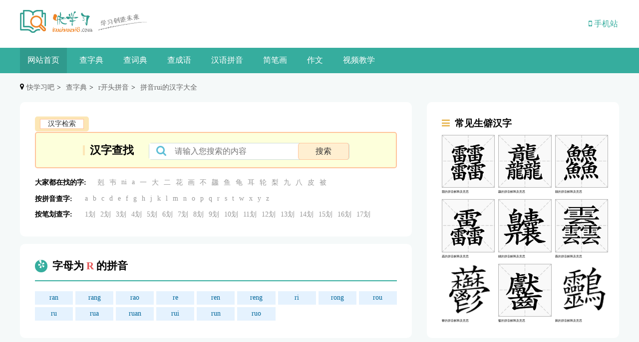

--- FILE ---
content_type: text/html; charset=utf-8
request_url: https://www.kuaixuexi8.com/zidian/r/rui.html
body_size: 7754
content:
<!DOCTYPE html>
<html lang="en">
<head>
  <meta http-equiv="Content-Type" content="text/html; charset=UTF-8">
  <meta name="applicable-device" content="pc">
  <meta name="viewport" content="width=device-width, initial-scale=1, shrink-to-fit=no">
  <title>查汉字拼音为rui的汉字大全_拼音_笔画顺序_部首有哪些_第1页-快学习吧</title>
  <meta name="keywords" content="rui的汉字大全,rui的拼音,rui的笔画顺序,rui的部首,快学习吧">
  <meta name="description" content="拼音rui的字频道提供海量rui的字素材，包括rui的字大全，能够帮助用户免费查询学习资料，人生更多的汉字文化魅力，学习更多的汉字。">
  <meta name="csrf-token" content="a3875ba1ac3f370b567ef86ff92c3b39">
  <meta name="mobile-agent" content="format=html5;url=https://m.kuaixuexi8.com/zidian/r/rui.html">
  <link rel="alternate" media="only screen and (max-width:640px)" href="https://m.kuaixuexi8.com/zidian/r/rui.html">
  <link rel="stylesheet" href="/static/index/css/index.css">
  <link rel="stylesheet" href="/static/index/font-awesome/css/font-awesome.min.css">
  <script src="/static/index/js/jquery-3.1.1.min.js"></script>
  <script src="/static/index/js/swiper-bundle.min.js"></script>
  <script src="/static/index/js/index.js"></script>
    <script>
(function(){
var el = document.createElement("script");
el.src = "https://lf1-cdn-tos.bytegoofy.com/goofy/ttzz/push.js?b5a7f4485411ce3a192863dce174340515c11a4d361b09b238c53bd226d94545fd5c4a3974f9cd3eeb674bde712b4782cc4f323247d55c2ed2efd47b7c83521adc648ee828d46e7d3689a9c59fd080f6";
el.id = "ttzz";
var s = document.getElementsByTagName("script")[0];
s.parentNode.insertBefore(el, s);
})(window)
</script>  </head>
<body>
<header>
  <div class="maxContainer">
    <div class="head container d-flex">
      <div class="logo">
        <h1>
          <a href="/" target="_self">
            <img src="/logo1.png" alt="快学习吧">
          </a>
        </h1>
      </div>
      <div class="headGg"></div>
      <ul class="delUlStyle d-flex navstwo icon">
  <li>
    <a href="https://m.kuaixuexi8.com/zidian/r/rui.html" class="active"><i class="fa fa-mobile"></i> 手机站</a >
    <dl><dd><img src="/mobile.png" alt="移动端快学习吧"></dd></dl>
  </li>
</ul>
    </div>
    <div class="navbar">
      <nav class="container">
        <ul class="delUlStyle d-flex navs">
          <li><a href="/" class="active" title="快学习吧">网站首页</a></li>
          <li><a href="/zidian.html" title="查字典">查字典</a></li>
          <li><a href="/cidian.html" title="查字典">查词典</a></li>
          <li><a href="/chengyu.html" title="成语大全">查成语</a></li>
          <li><a href="/pinyin.html" title="汉语拼音在线发音学习">汉语拼音</a></li>
          <li><a href="/jbh.html" title="幼儿简笔画">简笔画</a></li>
          <li><a href="/zuowen.html" title="小初高作文大全">作文</a></li>
          <li><a href="/video.html" title="小初高课程视频同步教学">视频教学</a></li>
        </ul>
      </nav>
    </div>
  </div>
</header>
<div class="crumbs container">
  <dl class="delDlStyle d-flex">
    <dt>
      <i class="fa fa-map-marker"></i>
    </dt>
    <dd><a href="/" title="快学习吧">快学习吧</a></dd>
        <dd><a href="/zidian.html" title="查字典">查字典</a></dd>
        <dd><a href="/zidian/r.html" title="r开头拼音">r开头拼音</a></dd>
        <dd><a href="/zidian/r/rui.html" title="拼音rui的汉字大全">拼音rui的汉字大全</a></dd>
      </dl>
</div>
<main>
  
<div class="container indexArticle">
    <div class="indexLeft">
        <article>
            <div class="cdsearch">
    <div class="seachtop">
        <div class="topposi">
            <a href="/zidian.html">汉字检索</a>
        </div>
        <p class="cdtit">汉字查找</p>
        <form method="get" action="/zidian/so">
            <div class="search d-flex">
                <div class="searchIcon">
                    <i class="fa fa-search fa-lg"></i>
                </div>
                <div class="searchText">
                    <input type="text" name="search" placeholder="请输入您搜索的内容" value="">
                </div>
                <div class="searchBtn text-center">
                    <button>搜索</button>
                </div>
            </div>
        </form>
    </div>
    <div class="seachtj">
        <div class="biaoti">大家都在找的字:</div>
        <ul class="delUlStyle">
                        <li><a href="/zidian/so?search=剋" title="汉字剋的读音解释及是什么意思">剋</a></li>
                        <li><a href="/zidian/so?search=壭" title="汉字壭的读音解释及是什么意思">壭</a></li>
                        <li><a href="/zidian/so?search=ni" title="汉字ni的读音解释及是什么意思">ni</a></li>
                        <li><a href="/zidian/so?search=a" title="汉字a的读音解释及是什么意思">a</a></li>
                        <li><a href="/zidian/qlcthemxtu.html" title="汉字一的读音解释及是什么意思">一</a></li>
                        <li><a href="/zidian/astpbynvqi.html" title="汉字大的读音解释及是什么意思">大</a></li>
                        <li><a href="/zidian/znuxkfwfbh.html" title="汉字二的读音解释及是什么意思">二</a></li>
                        <li><a href="/zidian/aripmnxxnk.html" title="汉字花的读音解释及是什么意思">花</a></li>
                        <li><a href="/zidian/suaubyytwz.html" title="汉字画的读音解释及是什么意思">画</a></li>
                        <li><a href="/zidian/dswiyoyipi.html" title="汉字不的读音解释及是什么意思">不</a></li>
                        <li><a href="/zidian/vjuuddxrox.html" title="汉字龘的读音解释及是什么意思">龘</a></li>
                        <li><a href="/zidian/yyisqzzngj.html" title="汉字鱼的读音解释及是什么意思">鱼</a></li>
                        <li><a href="/zidian/ymgqhswrwr.html" title="汉字龟的读音解释及是什么意思">龟</a></li>
                        <li><a href="/zidian/ltygymwjaj.html" title="汉字耳的读音解释及是什么意思">耳</a></li>
                        <li><a href="/zidian/endaqjybuj.html" title="汉字轮的读音解释及是什么意思">轮</a></li>
                        <li><a href="/zidian/kpukeywrud.html" title="汉字梨的读音解释及是什么意思">梨</a></li>
                        <li><a href="/zidian/uxynebvomr.html" title="汉字九的读音解释及是什么意思">九</a></li>
                        <li><a href="/zidian/leqetqccdz.html" title="汉字八的读音解释及是什么意思">八</a></li>
                        <li><a href="/zidian/wcuvqpaicf.html" title="汉字皮的读音解释及是什么意思">皮</a></li>
                        <li><a href="/zidian/cnltdgdjfh.html" title="汉字被的读音解释及是什么意思">被</a></li>
                    </ul>
    </div>
    <div class="seachtjtwo">
        <div class="biaoti">按拼音查字:</div>
        <ul class="delUlStyle">
            <ul class="delUlStyle">
                                <li><a href="/zidian/a.html" title="查首字母a的相关汉字">a</a></li>
                                <li><a href="/zidian/b.html" title="查首字母b的相关汉字">b</a></li>
                                <li><a href="/zidian/c.html" title="查首字母c的相关汉字">c</a></li>
                                <li><a href="/zidian/d.html" title="查首字母d的相关汉字">d</a></li>
                                <li><a href="/zidian/e.html" title="查首字母e的相关汉字">e</a></li>
                                <li><a href="/zidian/f.html" title="查首字母f的相关汉字">f</a></li>
                                <li><a href="/zidian/g.html" title="查首字母g的相关汉字">g</a></li>
                                <li><a href="/zidian/h.html" title="查首字母h的相关汉字">h</a></li>
                                <li><a href="/zidian/j.html" title="查首字母j的相关汉字">j</a></li>
                                <li><a href="/zidian/k.html" title="查首字母k的相关汉字">k</a></li>
                                <li><a href="/zidian/l.html" title="查首字母l的相关汉字">l</a></li>
                                <li><a href="/zidian/m.html" title="查首字母m的相关汉字">m</a></li>
                                <li><a href="/zidian/n.html" title="查首字母n的相关汉字">n</a></li>
                                <li><a href="/zidian/o.html" title="查首字母o的相关汉字">o</a></li>
                                <li><a href="/zidian/p.html" title="查首字母p的相关汉字">p</a></li>
                                <li><a href="/zidian/q.html" title="查首字母q的相关汉字">q</a></li>
                                <li><a href="/zidian/r.html" title="查首字母r的相关汉字">r</a></li>
                                <li><a href="/zidian/s.html" title="查首字母s的相关汉字">s</a></li>
                                <li><a href="/zidian/t.html" title="查首字母t的相关汉字">t</a></li>
                                <li><a href="/zidian/w.html" title="查首字母w的相关汉字">w</a></li>
                                <li><a href="/zidian/x.html" title="查首字母x的相关汉字">x</a></li>
                                <li><a href="/zidian/y.html" title="查首字母y的相关汉字">y</a></li>
                                <li><a href="/zidian/z.html" title="查首字母z的相关汉字">z</a></li>
                            </ul>
        </ul>
    </div>
    <div class="seachtjtwo">
        <div class="biaoti">按笔划查字:</div>
        <ul class="delUlStyle">
            <ul class="delUlStyle">
                                <li><a href="/zidian/1.html" title="查笔划1笔相关的汉字">1划</a></li>
                                <li><a href="/zidian/2.html" title="查笔划2笔相关的汉字">2划</a></li>
                                <li><a href="/zidian/3.html" title="查笔划3笔相关的汉字">3划</a></li>
                                <li><a href="/zidian/4.html" title="查笔划4笔相关的汉字">4划</a></li>
                                <li><a href="/zidian/5.html" title="查笔划5笔相关的汉字">5划</a></li>
                                <li><a href="/zidian/6.html" title="查笔划6笔相关的汉字">6划</a></li>
                                <li><a href="/zidian/7.html" title="查笔划7笔相关的汉字">7划</a></li>
                                <li><a href="/zidian/8.html" title="查笔划8笔相关的汉字">8划</a></li>
                                <li><a href="/zidian/9.html" title="查笔划9笔相关的汉字">9划</a></li>
                                <li><a href="/zidian/10.html" title="查笔划10笔相关的汉字">10划</a></li>
                                <li><a href="/zidian/11.html" title="查笔划11笔相关的汉字">11划</a></li>
                                <li><a href="/zidian/12.html" title="查笔划12笔相关的汉字">12划</a></li>
                                <li><a href="/zidian/13.html" title="查笔划13笔相关的汉字">13划</a></li>
                                <li><a href="/zidian/14.html" title="查笔划14笔相关的汉字">14划</a></li>
                                <li><a href="/zidian/15.html" title="查笔划15笔相关的汉字">15划</a></li>
                                <li><a href="/zidian/16.html" title="查笔划16笔相关的汉字">16划</a></li>
                                <li><a href="/zidian/17.html" title="查笔划17笔相关的汉字">17划</a></li>
                            </ul>
        </ul>
    </div>
</div>
            <div class="simpleList">
                <div class="simple">
                    <div class="simpleTit d-flex justify-between align-items">
                        <div class="simpleTitLeft d-flex align-items">
                            <span>
                                <i class="fa fa-yelp"></i>
                            </span>
                            字母为<b>R</b>的拼音
                        </div>
                    </div>
                    <ul class="smpinyin delUlStyle">
                                                <li><a href="/zidian/r/ran.html" title="拼音是ran的汉字有哪里">ran</a>
                        </li>
                                                <li><a href="/zidian/r/rang.html" title="拼音是rang的汉字有哪里">rang</a>
                        </li>
                                                <li><a href="/zidian/r/rao.html" title="拼音是rao的汉字有哪里">rao</a>
                        </li>
                                                <li><a href="/zidian/r/re.html" title="拼音是re的汉字有哪里">re</a>
                        </li>
                                                <li><a href="/zidian/r/ren.html" title="拼音是ren的汉字有哪里">ren</a>
                        </li>
                                                <li><a href="/zidian/r/reng.html" title="拼音是reng的汉字有哪里">reng</a>
                        </li>
                                                <li><a href="/zidian/r/ri.html" title="拼音是ri的汉字有哪里">ri</a>
                        </li>
                                                <li><a href="/zidian/r/rong.html" title="拼音是rong的汉字有哪里">rong</a>
                        </li>
                                                <li><a href="/zidian/r/rou.html" title="拼音是rou的汉字有哪里">rou</a>
                        </li>
                                                <li><a href="/zidian/r/ru.html" title="拼音是ru的汉字有哪里">ru</a>
                        </li>
                                                <li><a href="/zidian/r/rua.html" title="拼音是rua的汉字有哪里">rua</a>
                        </li>
                                                <li><a href="/zidian/r/ruan.html" title="拼音是ruan的汉字有哪里">ruan</a>
                        </li>
                                                <li><a href="/zidian/r/rui.html" title="拼音是rui的汉字有哪里">rui</a>
                        </li>
                                                <li><a href="/zidian/r/run.html" title="拼音是run的汉字有哪里">run</a>
                        </li>
                                                <li><a href="/zidian/r/ruo.html" title="拼音是ruo的汉字有哪里">ruo</a>
                        </li>
                                            </ul>
                </div>
                <div class="simple">
                    <div class="simpleTit d-flex justify-between align-items">
                        <div class="simpleTitLeft d-flex align-items">
                            <span>
                                <i class="fa fa-yelp"></i>
                            </span>
                            拼音是<b>rui</b>汉字
                        </div>
                    </div>
                                        <a href="/zidian/ctjcihekqb.html" title="銳的拼音意思组词笔划部首成语有那些">
                        <div class="zidian">
                            <div class="zdimg">
                                <img src="/zidian/b742492169f7742d388d23a4abaaeecc3.gif" alt="銳"></div>
                            <dl>
                                <dd><span>汉字</span>銳</dd>
                                <dd><span>銳的部首</span>釒</dd>
                                <dd><span>銳的部首笔画</span>8</dd>
                                <dd><span>銳的总笔画数</span>15</dd>
                                <dd><span>銳的汉字结构</span>左右结构</dd>
                                <dd><span>銳的造字法</span></dd>
                                <dd><span>銳的五笔86</span>QWKQ</dd>
                                <dd><span>銳的五笔98</span>QWKQ</dd>
                                <dd><span>銳的四角号码</span>88112</dd>
                            </dl>
                        </div>
                    </a>
                                        <a href="/zidian/nuvmgrixlu.html" title="鋭的拼音意思组词笔划部首成语有那些">
                        <div class="zidian">
                            <div class="zdimg">
                                <img src="/zidian/OvgiTGouTORuEp0V6agNwvz4HG.png" alt="鋭"></div>
                            <dl>
                                <dd><span>汉字</span>鋭</dd>
                                <dd><span>鋭的部首</span>釒</dd>
                                <dd><span>鋭的部首笔画</span>8</dd>
                                <dd><span>鋭的总笔画数</span>15</dd>
                                <dd><span>鋭的汉字结构</span>左右结构</dd>
                                <dd><span>鋭的造字法</span></dd>
                                <dd><span>鋭的五笔86</span>QUKQ</dd>
                                <dd><span>鋭的五笔98</span>QUKQ</dd>
                                <dd><span>鋭的四角号码</span>88112</dd>
                            </dl>
                        </div>
                    </a>
                                        <a href="/zidian/ogyclrtoms.html" title="锐的拼音意思组词笔划部首成语有那些">
                        <div class="zidian">
                            <div class="zdimg">
                                <img src="/zidian/ba1b5f1436521448abb82366de03cd00f.gif" alt="锐"></div>
                            <dl>
                                <dd><span>汉字</span>锐</dd>
                                <dd><span>锐的部首</span>钅</dd>
                                <dd><span>锐的部首笔画</span>5</dd>
                                <dd><span>锐的总笔画数</span>12</dd>
                                <dd><span>锐的汉字结构</span>左右结构</dd>
                                <dd><span>锐的造字法</span>形声</dd>
                                <dd><span>锐的五笔86</span>QUKQ</dd>
                                <dd><span>锐的五笔98</span>QUKQ</dd>
                                <dd><span>锐的四角号码</span>88712</dd>
                            </dl>
                        </div>
                    </a>
                                        <a href="/zidian/csnjbfcmjy.html" title="蕊的拼音意思组词笔划部首成语有那些">
                        <div class="zidian">
                            <div class="zdimg">
                                <img src="/zidian/b33d82cbfc58546c09d6e7457dd7192c9.gif" alt="蕊"></div>
                            <dl>
                                <dd><span>汉字</span>蕊</dd>
                                <dd><span>蕊的部首</span>艹</dd>
                                <dd><span>蕊的部首笔画</span>3</dd>
                                <dd><span>蕊的总笔画数</span>15</dd>
                                <dd><span>蕊的汉字结构</span>上下结构</dd>
                                <dd><span>蕊的造字法</span>形声</dd>
                                <dd><span>蕊的五笔86</span>ANNN</dd>
                                <dd><span>蕊的五笔98</span>ANNN</dd>
                                <dd><span>蕊的四角号码</span>44333</dd>
                            </dl>
                        </div>
                    </a>
                                        <a href="/zidian/zpxwwplvlj.html" title="叡的拼音意思组词笔划部首成语有那些">
                        <div class="zidian">
                            <div class="zdimg">
                                <img src="/zidian/ZlvWwg4Fy0kGqMBefXuY9ahxEb.png" alt="叡"></div>
                            <dl>
                                <dd><span>汉字</span>叡</dd>
                                <dd><span>叡的部首</span>又</dd>
                                <dd><span>叡的部首笔画</span>2</dd>
                                <dd><span>叡的总笔画数</span>16</dd>
                                <dd><span>叡的汉字结构</span>左右结构</dd>
                                <dd><span>叡的造字法</span></dd>
                                <dd><span>叡的五笔86</span>HPGC</dd>
                                <dd><span>叡的五笔98</span>HPGC</dd>
                                <dd><span>叡的四角号码</span>27640</dd>
                            </dl>
                        </div>
                    </a>
                                        <a href="/zidian/qhmpwcumse.html" title="壡的拼音意思组词笔划部首成语有那些">
                        <div class="zidian">
                            <div class="zdimg">
                                <img src="/zidian/sAmuXOG7gEB2MuSrFQx6brSVMX.png" alt="壡"></div>
                            <dl>
                                <dd><span>汉字</span>壡</dd>
                                <dd><span>壡的部首</span>土</dd>
                                <dd><span>壡的部首笔画</span>3</dd>
                                <dd><span>壡的总笔画数</span>19</dd>
                                <dd><span>壡的汉字结构</span>左右结构</dd>
                                <dd><span>壡的造字法</span></dd>
                                <dd><span>壡的五笔86</span>HPGF</dd>
                                <dd><span>壡的五笔98</span>HPGF</dd>
                                <dd><span>壡的四角号码</span>27614</dd>
                            </dl>
                        </div>
                    </a>
                                        <a href="/zidian/uusfeckaer.html" title="枘的拼音意思组词笔划部首成语有那些">
                        <div class="zidian">
                            <div class="zdimg">
                                <img src="/zidian/bc883cc447af642808802cc2e7c7db5db.gif" alt="枘"></div>
                            <dl>
                                <dd><span>汉字</span>枘</dd>
                                <dd><span>枘的部首</span>木</dd>
                                <dd><span>枘的部首笔画</span>4</dd>
                                <dd><span>枘的总笔画数</span>8</dd>
                                <dd><span>枘的汉字结构</span>左右结构</dd>
                                <dd><span>枘的造字法</span>形声</dd>
                                <dd><span>枘的五笔86</span>SMWY</dd>
                                <dd><span>枘的五笔98</span>SMWY</dd>
                                <dd><span>枘的四角号码</span>44927</dd>
                            </dl>
                        </div>
                    </a>
                                        <a href="/zidian/pgogwohfed.html" title="桵的拼音意思组词笔划部首成语有那些">
                        <div class="zidian">
                            <div class="zdimg">
                                <img src="/zidian/HW1Idl9fXFbkGN1PVgZB6EEgUs.png" alt="桵"></div>
                            <dl>
                                <dd><span>汉字</span>桵</dd>
                                <dd><span>桵的部首</span>木</dd>
                                <dd><span>桵的部首笔画</span>4</dd>
                                <dd><span>桵的总笔画数</span>11</dd>
                                <dd><span>桵的汉字结构</span>左右结构</dd>
                                <dd><span>桵的造字法</span></dd>
                                <dd><span>桵的五笔86</span>SEVG</dd>
                                <dd><span>桵的五笔98</span>SEVG</dd>
                                <dd><span>桵的四角号码</span>42944</dd>
                            </dl>
                        </div>
                    </a>
                                        <a href="/zidian/abwguvbmeq.html" title="橤的拼音意思组词笔划部首成语有那些">
                        <div class="zidian">
                            <div class="zdimg">
                                <img src="/zidian/e0DE140rBc9KZXtaBRwlni6RRk.png" alt="橤"></div>
                            <dl>
                                <dd><span>汉字</span>橤</dd>
                                <dd><span>橤的部首</span>木</dd>
                                <dd><span>橤的部首笔画</span>4</dd>
                                <dd><span>橤的总笔画数</span>16</dd>
                                <dd><span>橤的汉字结构</span>上下结构</dd>
                                <dd><span>橤的造字法</span></dd>
                                <dd><span>橤的五笔86</span>NNNS</dd>
                                <dd><span>橤的五笔98</span>NNNS</dd>
                                <dd><span>橤的四角号码</span>33904</dd>
                            </dl>
                        </div>
                    </a>
                                        <a href="/zidian/ftfaiuolfv.html" title="汭的拼音意思组词笔划部首成语有那些">
                        <div class="zidian">
                            <div class="zdimg">
                                <img src="/zidian/5MZ6dGPIgWtGlIZgyaReDUrs1M.png" alt="汭"></div>
                            <dl>
                                <dd><span>汉字</span>汭</dd>
                                <dd><span>汭的部首</span>氵</dd>
                                <dd><span>汭的部首笔画</span>3</dd>
                                <dd><span>汭的总笔画数</span>7</dd>
                                <dd><span>汭的汉字结构</span>左右结构</dd>
                                <dd><span>汭的造字法</span>形声</dd>
                                <dd><span>汭的五笔86</span>IMWY</dd>
                                <dd><span>汭的五笔98</span>IMWY</dd>
                                <dd><span>汭的四角号码</span>34127</dd>
                            </dl>
                        </div>
                    </a>
                                        <div class="pages"><a href="/zidian/r/rui.html" class="num">首页</a><a href="/zidian/r/rui.html" class="current">1</a><a href="/zidian/r/rui/2.html" class="num">2</a><a href="/zidian/r/rui/3.html" class="num">3</a><a href="/zidian/r/rui/3.html" class="num">尾页</a><span class="Pcount">共30条</span></div>
                                    </div>
            </div>
        </article>
    </div>
    <div class="indexRight">
    <aside>
        <div class="asidecd">
            <h3><i class="fa fa-navicon"></i>常见生僻汉字</h3>
            <ul class="delUlStyle asideImage">
                                <li>
                    <a href="/zidian/cjsovtqesl.html" title="汉字䨻怎么读">
                        <img src="/zidian/FifCT6ir3pcBCoXSbemqeKchFY.png" alt="汉字䨻的拼音怎么读解释及意思">
                        <p>䨻的拼音解释及意思</p>
                    </a>
                </li>
                                <li>
                    <a href="/zidian/vjuuddxrox.html" title="汉字龘怎么读">
                        <img src="/zidian/NRRXGPxkmme3XHsk0EEnZEwGfI.png" alt="汉字龘的拼音怎么读解释及意思">
                        <p>龘的拼音解释及意思</p>
                    </a>
                </li>
                                <li>
                    <a href="/zidian/qtxlrexjaq.html" title="汉字䲜怎么读">
                        <img src="/zidian/r4wEBlLDODxacMN3fbcTiliTbq.png" alt="汉字䲜的拼音怎么读解释及意思">
                        <p>䲜的拼音解释及意思</p>
                    </a>
                </li>
                                <li>
                    <a href="/zidian/cgobvheolo.html" title="汉字靐怎么读">
                        <img src="/zidian/en73KnqyzxeukD9ZpKHpi28lPD.png" alt="汉字靐的拼音怎么读解释及意思">
                        <p>靐的拼音解释及意思</p>
                    </a>
                </li>
                                <li>
                    <a href="/zidian/hjqvinhggt.html" title="汉字齉怎么读">
                        <img src="/zidian/PGiYw3qEpsoNflXsHsNRiq2Hch.png" alt="汉字齉的拼音怎么读解释及意思">
                        <p>齉的拼音解释及意思</p>
                    </a>
                </li>
                                <li>
                    <a href="/zidian/iypwjfydie.html" title="汉字䨺怎么读">
                        <img src="/zidian/mRpXdOyLHysuw2Qg2TC3oteYCh.png" alt="汉字䨺的拼音怎么读解释及意思">
                        <p>䨺的拼音解释及意思</p>
                    </a>
                </li>
                                <li>
                    <a href="/zidian/fmmyjeisvj.html" title="汉字䖇怎么读">
                        <img src="/zidian/08052528280.gif" alt="汉字䖇的拼音怎么读解释及意思">
                        <p>䖇的拼音解释及意思</p>
                    </a>
                </li>
                                <li>
                    <a href="/zidian/uzmglvsgti.html" title="汉字齾怎么读">
                        <img src="/zidian/0hgCGamyzG8K6CmuoPFsNV7DGy.png" alt="汉字齾的拼音怎么读解释及意思">
                        <p>齾的拼音解释及意思</p>
                    </a>
                </li>
                                <li>
                    <a href="/zidian/djrzxqrolh.html" title="汉字䴒怎么读">
                        <img src="/zidian/06315588840.gif" alt="汉字䴒的拼音怎么读解释及意思">
                        <p>䴒的拼音解释及意思</p>
                    </a>
                </li>
                            </ul>
        </div>
        <div class="asidecd">
            <h3><i class="fa fa-navicon"></i>最新收录汉字</h3>
            <ul class="delUlStyle asideImage">
                                <li>
                    <a href="/zidian/gwdacgjtxi.html" title="汉字㓹怎么读">
                        <img src="/zidian/07112825550.gif" alt="汉字㓹的拼音怎么读解释及意思">
                        <p>㓹的拼音解释及意思</p>
                    </a>
                </li>
                                <li>
                    <a href="/zidian/yxoavmbnqg.html" title="汉字甤怎么读">
                        <img src="/zidian/bfd2e9e87851d4f8e9caec9243e580dc8.gif" alt="汉字甤的拼音怎么读解释及意思">
                        <p>甤的拼音解释及意思</p>
                    </a>
                </li>
                                <li>
                    <a href="/zidian/usovrlcsfc.html" title="汉字瑞怎么读">
                        <img src="/zidian/bf3c20c7ea9ff4a98afb67e95b5457daf.gif" alt="汉字瑞的拼音怎么读解释及意思">
                        <p>瑞的拼音解释及意思</p>
                    </a>
                </li>
                                <li>
                    <a href="/zidian/mjgbykgxly.html" title="汉字㪫怎么读">
                        <img src="/zidian/07112994260.gif" alt="汉字㪫的拼音怎么读解释及意思">
                        <p>㪫的拼音解释及意思</p>
                    </a>
                </li>
                                <li>
                    <a href="/zidian/gjtkrydxvq.html" title="汉字繠怎么读">
                        <img src="/zidian/w5Ggcso92IvugfNpuwcovmdZrG.png" alt="汉字繠的拼音怎么读解释及意思">
                        <p>繠的拼音解释及意思</p>
                    </a>
                </li>
                                <li>
                    <a href="/zidian/ogyclrtoms.html" title="汉字锐怎么读">
                        <img src="/zidian/ba1b5f1436521448abb82366de03cd00f.gif" alt="汉字锐的拼音怎么读解释及意思">
                        <p>锐的拼音解释及意思</p>
                    </a>
                </li>
                                <li>
                    <a href="/zidian/abwguvbmeq.html" title="汉字橤怎么读">
                        <img src="/zidian/e0DE140rBc9KZXtaBRwlni6RRk.png" alt="汉字橤的拼音怎么读解释及意思">
                        <p>橤的拼音解释及意思</p>
                    </a>
                </li>
                                <li>
                    <a href="/zidian/jrjrqbjndr.html" title="汉字㲊怎么读">
                        <img src="/zidian/07112933810.gif" alt="汉字㲊的拼音怎么读解释及意思">
                        <p>㲊的拼音解释及意思</p>
                    </a>
                </li>
                                <li>
                    <a href="/zidian/eryyyauvsv.html" title="汉字䅑怎么读">
                        <img src="/zidian/07112944860.gif" alt="汉字䅑的拼音怎么读解释及意思">
                        <p>䅑的拼音解释及意思</p>
                    </a>
                </li>
                            </ul>
        </div>
        <div class="asidecd">
            <h3>
                <i class="fa fa-navicon"></i>
                汉字随机推荐
            </h3>
            <ul class="delUlStyle oneFont">
                                <li><a href="/zidian/wdifpwznpn.html" title="汉字鴽的拼音怎么读解释及意思">鴽</a></li>
                                <li><a href="/zidian/fddlqwxqiv.html" title="汉字秹的拼音怎么读解释及意思">秹</a></li>
                                <li><a href="/zidian/cvdxwowlvd.html" title="汉字䄧的拼音怎么读解释及意思">䄧</a></li>
                                <li><a href="/zidian/qedwfijwkh.html" title="汉字鰇的拼音怎么读解释及意思">鰇</a></li>
                                <li><a href="/zidian/veykghvpig.html" title="汉字蝡的拼音怎么读解释及意思">蝡</a></li>
                                <li><a href="/zidian/qeeepuzhlq.html" title="汉字鍒的拼音怎么读解释及意思">鍒</a></li>
                                <li><a href="/zidian/eegkjqwbbt.html" title="汉字蓉的拼音怎么读解释及意思">蓉</a></li>
                                <li><a href="/zidian/vvmlguclls.html" title="汉字㺎的拼音怎么读解释及意思">㺎</a></li>
                                <li><a href="/zidian/qhmpwcumse.html" title="汉字壡的拼音怎么读解释及意思">壡</a></li>
                                <li><a href="/zidian/scrpsfhwuf.html" title="汉字邚的拼音怎么读解释及意思">邚</a></li>
                                <li><a href="/zidian/jpvnodytyr.html" title="汉字搑的拼音怎么读解释及意思">搑</a></li>
                                <li><a href="/zidian/yahlvwvzof.html" title="汉字緌的拼音怎么读解释及意思">緌</a></li>
                                <li><a href="/zidian/ffmfpomptc.html" title="汉字袡的拼音怎么读解释及意思">袡</a></li>
                                <li><a href="/zidian/mvhrfjhvcv.html" title="汉字隢的拼音怎么读解释及意思">隢</a></li>
                                <li><a href="/zidian/plldrpnaqu.html" title="汉字傛的拼音怎么读解释及意思">傛</a></li>
                                <li><a href="/zidian/jqqqfsowjs.html" title="汉字桡的拼音怎么读解释及意思">桡</a></li>
                                <li><a href="/zidian/oftajriope.html" title="汉字蝚的拼音怎么读解释及意思">蝚</a></li>
                                <li><a href="/zidian/jwnrykkagh.html" title="汉字然的拼音怎么读解释及意思">然</a></li>
                                <li><a href="/zidian/wtzuggzswq.html" title="汉字冄的拼音怎么读解释及意思">冄</a></li>
                                <li><a href="/zidian/abmeapvjpk.html" title="汉字珃的拼音怎么读解释及意思">珃</a></li>
                                <li><a href="/zidian/skifmzunbl.html" title="汉字嬫的拼音怎么读解释及意思">嬫</a></li>
                                <li><a href="/zidian/zpxwwplvlj.html" title="汉字叡的拼音怎么读解释及意思">叡</a></li>
                                <li><a href="/zidian/mtmjhoraji.html" title="汉字汝的拼音怎么读解释及意思">汝</a></li>
                                <li><a href="/zidian/ozlggapxty.html" title="汉字襓的拼音怎么读解释及意思">襓</a></li>
                                <li><a href="/zidian/wbbpczyrhy.html" title="汉字䖄的拼音怎么读解释及意思">䖄</a></li>
                                <li><a href="/zidian/hbofvlqqhq.html" title="汉字䀼的拼音怎么读解释及意思">䀼</a></li>
                                <li><a href="/zidian/rzuvxwxcjx.html" title="汉字㾆的拼音怎么读解释及意思">㾆</a></li>
                                <li><a href="/zidian/rkqdjehfyv.html" title="汉字辱的拼音怎么读解释及意思">辱</a></li>
                                <li><a href="/zidian/wdydntzjbl.html" title="汉字媶的拼音怎么读解释及意思">媶</a></li>
                                <li><a href="/zidian/pzjyzhymck.html" title="汉字㛱的拼音怎么读解释及意思">㛱</a></li>
                                <li><a href="/zidian/syxqwxsxmy.html" title="汉字䓲的拼音怎么读解释及意思">䓲</a></li>
                                <li><a href="/zidian/koalkbjnff.html" title="汉字䐞的拼音怎么读解释及意思">䐞</a></li>
                                <li><a href="/zidian/wsuasxvgds.html" title="汉字峵的拼音怎么读解释及意思">峵</a></li>
                                <li><a href="/zidian/ybklvfrhgo.html" title="汉字捼的拼音怎么读解释及意思">捼</a></li>
                                <li><a href="/zidian/imhhxqbrfl.html" title="汉字躟的拼音怎么读解释及意思">躟</a></li>
                                <li><a href="/zidian/csnjbfcmjy.html" title="汉字蕊的拼音怎么读解释及意思">蕊</a></li>
                                <li><a href="/zidian/knptfzvele.html" title="汉字瀜的拼音怎么读解释及意思">瀜</a></li>
                                <li><a href="/zidian/wjdloleomf.html" title="汉字㲓的拼音怎么读解释及意思">㲓</a></li>
                                <li><a href="/zidian/duktjpymvd.html" title="汉字䓴的拼音怎么读解释及意思">䓴</a></li>
                                <li><a href="/zidian/hjrtmmbnhc.html" title="汉字㜣的拼音怎么读解释及意思">㜣</a></li>
                                <li><a href="/zidian/nzzlyluboz.html" title="汉字魜的拼音怎么读解释及意思">魜</a></li>
                                <li><a href="/zidian/rebfknvnuy.html" title="汉字仭的拼音怎么读解释及意思">仭</a></li>
                                <li><a href="/zidian/iihdldryae.html" title="汉字偌的拼音怎么读解释及意思">偌</a></li>
                                <li><a href="/zidian/stphswzemu.html" title="汉字仞的拼音怎么读解释及意思">仞</a></li>
                                <li><a href="/zidian/jcjfxmyyyp.html" title="汉字馹的拼音怎么读解释及意思">馹</a></li>
                                <li><a href="/zidian/adsvxfvjtt.html" title="汉字楉的拼音怎么读解释及意思">楉</a></li>
                                <li><a href="/zidian/iwvvubidgc.html" title="汉字㸾的拼音怎么读解释及意思">㸾</a></li>
                                <li><a href="/zidian/odrjmnmfvd.html" title="汉字弱的拼音怎么读解释及意思">弱</a></li>
                            </ul>
        </div>
        <div class="asidecd bisque">
  <h3>
    <i class="fa fa-navicon"></i>
    便捷导航
  </h3>
  <ul class="delUlStyle cdsl bisque">
        <li><a href="/yunmu.html" title="汉语拼音韵母表认读拼写">韵母表</a></li>
        <li><a href="/shengmu.html" title="汉语拼音声母表认读拼写">声母表</a></li>
        <li><a href="/ztyj.html" title="汉语拼音整体认读音节表认读拼写">整体认读</a></li>
        <li><a href="/zuowen.html" title="小学初中高中各种题材作文大全">作文大全</a></li>
        <li><a href="/zidian.html" title="拼音笔划查汉字">查字典</a></li>
        <li><a href="/cidian.html" title="拼音查词典">查词典</a></li>
        <li><a href="/chengyu.html" title="字母检索查成语">查成语</a></li>
        <li><a href="/video.html" title="小学初中高中课本视频教学大全">课程视频</a></li>
        <li><a href="/pinyin.html" title="汉语拼音">汉语拼音</a></li>
      </ul>
</div>
    </aside>
</div>



</div>

</main>
<div class="callTop">
  <i class="fa fa-angle-double-up"></i>
</div>
<footer>
  <div class="container footer">
    <ul class="delUlStyle d-flex justify-center">
      <li>
        <a href="/sitemap.html" title="网站地图">网站地图</a>
      </li>
    </ul>
    <div class="d-flex justify-center"><span class="underline"></span></div>
    <p class="text-center">我们采用的作品包括内容和图片全部来源于网络用户和读者投稿，我们不确定投稿用户享有完全著作权，根据《信息网络传播权保护条例》，如果侵犯了您的权利，请联系我站将及时删除。</p>
    <p class="text-center">Copyright @ 2020 - 2023 快学习吧 All Rights Reserved 快学习吧 版权所有
      <a href="https://beian.miit.gov.cn/" target="_blank" rel="nofollow">鲁ICP备20029208号-4</a>
      <a target="_blank" href="http://mail.qq.com/cgi-bin/qm_share?t=qm_mailme&email=NFVQWV1adF9BVV1MQVFMXQwaV1tZ" style="text-decoration:none;"><img src="/mail.jpeg" alt="意见反馈" />意见反馈</a>
    </p>
  </div>
</footer>
<script>var _hmt = _hmt || [];(function () {var hm = document.createElement("script");hm.src = "https://hm.baidu.com/hm.js?c62f4910b0c50a173257cf28209dfa78";var s = document.getElementsByTagName("script")[0];s.parentNode.insertBefore(hm, s);})();</script><script>!function(p){"use strict";!function(t){var s=window,e=document,i=p,c="".concat("https:"===e.location.protocol?"https://":"http://","sdk.51.la/js-sdk-pro.min.js"),n=e.createElement("script"),r=e.getElementsByTagName("script")[0];n.type="text/javascript",n.setAttribute("charset","UTF-8"),n.async=!0,n.src=c,n.id="LA_COLLECT",i.d=n;var o=function(){s.LA.ids.push(i)};s.LA?s.LA.ids&&o():(s.LA=p,s.LA.ids=[],o()),r.parentNode.insertBefore(n,r)}()}({id:"JhDstwpRwvz5Egtf",ck:"JhDstwpRwvz5Egtf",autoTrack:true});</script><script>!(function (c, i, e, b) {var h = i.createElement("script");var f = i.getElementsByTagName("script")[0];h.type = "text/javascript";h.crossorigin = true;h.onload = function () {new c[b]["Monitor"]().init({id: "JhDxAdSiWS39GSv9", sendSuspicious: true, sendSpaPv: true});};f.parentNode.insertBefore(h, f);h.src = e;})(window, document, "https://sdk.51.la/perf/js-sdk-perf.min.js", "LingQue");</script></body>
</html>
